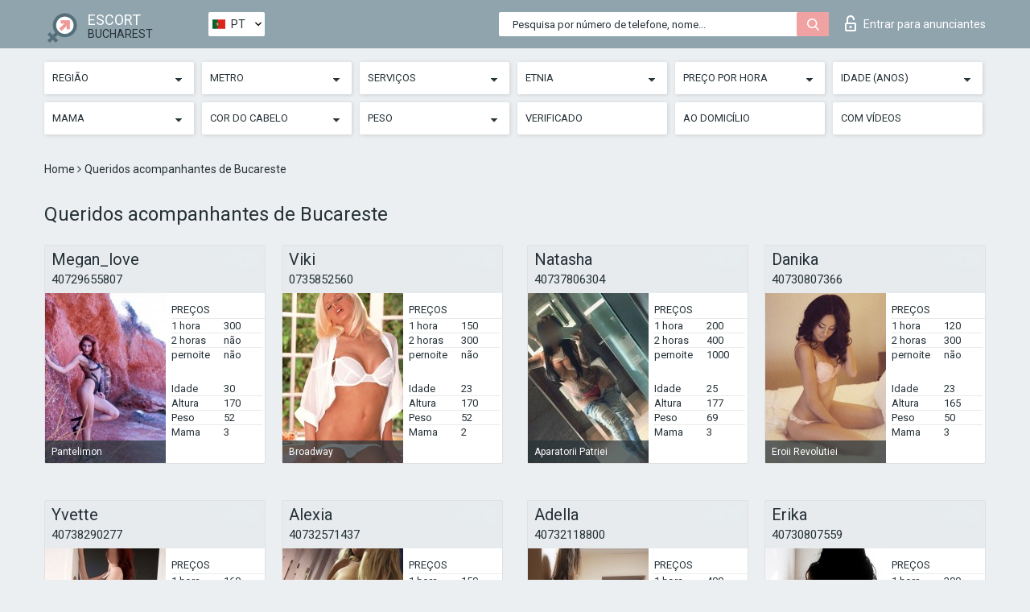

--- FILE ---
content_type: text/html; charset=UTF-8;
request_url: https://escortsitebucharest.com/pt/price250-500/
body_size: 9204
content:
<!DOCTYPE html>
<html lang="pt">
<head>
	<meta http-equiv=Content-Type content="text/html;charset=UTF-8" />
	<meta http-equiv="X-UA-Compatible" content="IE=edge" />
	<meta name="viewport" content="width=device-width, minimum-scale=1, maximum-scale=1" />
	
	<title>Queridos acompanhantes Bucareste, questionários prostitutas</title>
	<meta name="description" content="Acompanhantes caros de Bucareste oferecem a cada potencial cliente três serviços íntimos a um preço de dois">
   	<meta name="keywords" content="Bucareste, 250-500">
	<!--Language-->
	<link rel="alternate" hreflang="x-default" href="https://escortsitebucharest.com/price250-500/" />
	<link rel="alternate" hreflang="en" href="https://escortsitebucharest.com/price250-500/" />
	<link rel="alternate" hreflang="pt" href="https://escortsitebucharest.com/pt/price250-500/" />
	<link rel="alternate" hreflang="fr" href="https://escortsitebucharest.com/fr/price250-500/" />
	<link rel="alternate" hreflang="es" href="https://escortsitebucharest.com/es/price250-500/" />
	<link rel="alternate" hreflang="de" href="https://escortsitebucharest.com/de/price250-500/" />
	<link rel="alternate" hreflang="ru" href="https://escortsitebucharest.com/ru/price250-500/" />
	<link rel="canonical" href="https://escortsitebucharest.com/pt/price250-500/">
	<!-- different favicon -->
	<link rel="shortcut icon" href="/site1/favicons/favicon.ico" type="image/x-icon" />
	<link rel="apple-touch-icon" href="/site1/favicons/apple-touch-icon.png" />
	<link rel="apple-touch-icon" sizes="57x57" href="/site1/favicons/apple-touch-icon-57x57.png" />
	<link rel="apple-touch-icon" sizes="72x72" href="/site1/favicons/apple-touch-icon-72x72.png" />
	<link rel="apple-touch-icon" sizes="76x76" href="/site1/favicons/apple-touch-icon-76x76.png" />
	<link rel="apple-touch-icon" sizes="114x114" href="/site1/favicons/apple-touch-icon-114x114.png" />
	<link rel="apple-touch-icon" sizes="120x120" href="/site1/favicons/apple-touch-icon-120x120.png" />
	<link rel="apple-touch-icon" sizes="144x144" href="/site1/favicons/apple-touch-icon-144x144.png" />
	<link rel="apple-touch-icon" sizes="152x152" href="/site1/favicons/apple-touch-icon-152x152.png" />
	<link rel="apple-touch-icon" sizes="180x180" href="/site1/favicons/apple-touch-icon-180x180.png" />
	<!--/ different favicon -->
	

	<!--[if IE]><script src="//cdnjs.cloudflare.com/ajax/libs/html5shiv/3.7.3/html5shiv.min.js"></script><![endif]-->
	<link rel="stylesheet" type="text/css" href="/site1/css/app.min.css" />
</head>

<body class="home">
	<!-- header -->
	<div class="up-wrap">
		<div class="up-box">&#8963;</div>
	</div>
	<header id="header" class="header">
		<!-- top -->
		<div class="header-top">
			<div class="container">
				<!-- logo -->
				<a href="/pt/" class="logo">
					<img src="/site1/images/logo.png" class="logo__img" alt="logo">
					<span class="logo__text">
						ESCORT<br>
						<i>Bucharest</i>
					</span>
				</a>
				<div class="local ">
	                <!-- lang -->
	                <div class="lang_dropdown">
	                    <div class="lang_dropbtn lang_pt">PT</div>
	                    	                    <div class="lang_dropdown-content">
	                        	                        	                     	<a class="lang_en lngs" href="https://escortsitebucharest.com/price250-500/">EN</a>
	                        	                        	                        	                        	                        	                        	                     	<a class="lang_fr lngs" href="https://escortsitebucharest.com/fr/price250-500/">FR</a>
	                        	                        	                        	                     	<a class="lang_es lngs" href="https://escortsitebucharest.com/es/price250-500/">ES</a>
	                        	                        	                        	                     	<a class="lang_de lngs" href="https://escortsitebucharest.com/de/price250-500/">DE</a>
	                        	                        	                        	                     	<a class="lang_ru lngs" href="https://escortsitebucharest.com/ru/price250-500/">RU</a>
	                        	                        	                    </div>
	                    	                </div>
	                <!-- end lang -->
      			</div>
				<!-- login -->
				<a href="/user.php?lang=pt" class="login"><i class="icon icon-lock"></i>Entrar <span>para anunciantes</span></a>
				<!-- form -->
				<button class="toggle-search" type="button">
					<img src="/site1/images/search.svg" class="icon-search-lg" alt="search">
				</button>

				<div id="form-search" class="form-search topsearch ">
					<button type="submit" class="btn-search"><i class="icon icon-search"></i>
					</button>
					<input type="text" class="form-search__input topsearch" name="topsearch" placeholder="Pesquisa por número de telefone, nome...">
				</div>
			</div>
		</div>

							<!-- menu button -->
		<button id="menu-button" class="menu-button" type="button"><span class="burger-icon"></span>
		</button>
		<!-- menu -->
		<nav id="menu" class="menu" role="navigation">
			<ul class="menu-list container">
				<li class="menu-list__item menu-list__item_box toggle-dropdown">
					<a href="#" rel="nofollow"><span class="toggle-span">Região</span></a>
					<!-- submenu -->
					<ul class="submenu">
					<!-- col -->
															                    <!-- District -->
																										<li class="submenu-list__item">
								<label class="menu__label" for="district0" rel="district0">
									<a href="/pt/location-sector-1/" class="menu__text"> Sector 1</a>
								</label>
							</li>
														<li class="submenu-list__item">
								<label class="menu__label" for="district0" rel="district0">
									<a href="/pt/location-sector-2/" class="menu__text"> Sector 2</a>
								</label>
							</li>
														<li class="submenu-list__item">
								<label class="menu__label" for="district0" rel="district0">
									<a href="/pt/location-sector-3/" class="menu__text"> Sector 3</a>
								</label>
							</li>
														<li class="submenu-list__item">
								<label class="menu__label" for="district0" rel="district0">
									<a href="/pt/location-sector-4/" class="menu__text"> Sector 4</a>
								</label>
							</li>
														<li class="submenu-list__item">
								<label class="menu__label" for="district0" rel="district0">
									<a href="/pt/location-sector-5/" class="menu__text"> Sector 5</a>
								</label>
							</li>
														<li class="submenu-list__item">
								<label class="menu__label" for="district0" rel="district0">
									<a href="/pt/location-sector-6/" class="menu__text"> Sector 6</a>
								</label>
							</li>
																		</ul>
				</li>

												<li class="menu-list__item menu-list__item_box toggle-dropdown">
					<a href="#" rel="nofollow"><span class="toggle-span">Metro</span></a>
					<!-- submenu -->
					<ul class="submenu">
					<!-- col -->
					                    					                    <!-- Subway -->
												<li class="submenu-col-2">
							<ul class="submenu-list">
																									<li class="submenu-list__item">
								<label class="menu__label" for="subway1" rel="subway1">
									<a href="/pt/metro-1-decembrie-1918/" class="menu__text"> 1 Decembrie 1918</a>
								</label>
							</li>
                            
																					<li class="submenu-list__item">
								<label class="menu__label" for="subway2" rel="subway2">
									<a href="/pt/metro-1-mai/" class="menu__text"> 1 Mai</a>
								</label>
							</li>
                            
																					<li class="submenu-list__item">
								<label class="menu__label" for="subway3" rel="subway3">
									<a href="/pt/metro-anghel-saligny/" class="menu__text"> Anghel Saligny</a>
								</label>
							</li>
                            
																					<li class="submenu-list__item">
								<label class="menu__label" for="subway4" rel="subway4">
									<a href="/pt/metro-aparatorii-patriei/" class="menu__text"> Aparatorii Patriei</a>
								</label>
							</li>
                            
																					<li class="submenu-list__item">
								<label class="menu__label" for="subway5" rel="subway5">
									<a href="/pt/metro-aurel-vlaicu/" class="menu__text"> Aurel Vlaicu</a>
								</label>
							</li>
                            
																					<li class="submenu-list__item">
								<label class="menu__label" for="subway6" rel="subway6">
									<a href="/pt/metro-aviatorilor/" class="menu__text"> Aviatorilor</a>
								</label>
							</li>
                            
																					<li class="submenu-list__item">
								<label class="menu__label" for="subway7" rel="subway7">
									<a href="/pt/metro-basarab/" class="menu__text"> Basarab</a>
								</label>
							</li>
                            
																					<li class="submenu-list__item">
								<label class="menu__label" for="subway8" rel="subway8">
									<a href="/pt/metro-berceni/" class="menu__text"> Berceni</a>
								</label>
							</li>
                            
																					<li class="submenu-list__item">
								<label class="menu__label" for="subway9" rel="subway9">
									<a href="/pt/metro-broadway/" class="menu__text"> Broadway</a>
								</label>
							</li>
                            							</ul>
						</li>
						<li class="submenu-col-2">
							<ul class="submenu-list">
								
																					<li class="submenu-list__item">
								<label class="menu__label" for="subway10" rel="subway10">
									<a href="/pt/metro-constantin-brancoveanu/" class="menu__text"> Constantin Brancoveanu</a>
								</label>
							</li>
                            
																					<li class="submenu-list__item">
								<label class="menu__label" for="subway11" rel="subway11">
									<a href="/pt/metro-crangasi/" class="menu__text"> Crangasi</a>
								</label>
							</li>
                            
																					<li class="submenu-list__item">
								<label class="menu__label" for="subway12" rel="subway12">
									<a href="/pt/metro-dimitrie-leonida/" class="menu__text"> Dimitrie Leonida</a>
								</label>
							</li>
                            
																					<li class="submenu-list__item">
								<label class="menu__label" for="subway13" rel="subway13">
									<a href="/pt/metro-dristor/" class="menu__text"> Dristor</a>
								</label>
							</li>
                            
																					<li class="submenu-list__item">
								<label class="menu__label" for="subway14" rel="subway14">
									<a href="/pt/metro-eroii-revolutiei/" class="menu__text"> Eroii Revolutiei</a>
								</label>
							</li>
                            
																					<li class="submenu-list__item">
								<label class="menu__label" for="subway15" rel="subway15">
									<a href="/pt/metro-eroilor/" class="menu__text"> Eroilor</a>
								</label>
							</li>
                            
																					<li class="submenu-list__item">
								<label class="menu__label" for="subway16" rel="subway16">
									<a href="/pt/metro-gara-de-nord/" class="menu__text"> Gara de Nord</a>
								</label>
							</li>
                            
																					<li class="submenu-list__item">
								<label class="menu__label" for="subway17" rel="subway17">
									<a href="/pt/metro-gorjului-metro-station/" class="menu__text"> Gorjului metro station</a>
								</label>
							</li>
                            
																					<li class="submenu-list__item">
								<label class="menu__label" for="subway18" rel="subway18">
									<a href="/pt/metro-grivita/" class="menu__text"> Grivita</a>
								</label>
							</li>
                            							</ul>
						</li>
						<li class="submenu-col-2">
							<ul class="submenu-list">
								
																					<li class="submenu-list__item">
								<label class="menu__label" for="subway19" rel="subway19">
									<a href="/pt/metro-grozavesti/" class="menu__text"> Grozavesti</a>
								</label>
							</li>
                            
																					<li class="submenu-list__item">
								<label class="menu__label" for="subway20" rel="subway20">
									<a href="/pt/metro-izvor/" class="menu__text"> Izvor</a>
								</label>
							</li>
                            
																					<li class="submenu-list__item">
								<label class="menu__label" for="subway21" rel="subway21">
									<a href="/pt/metro-jiului/" class="menu__text"> Jiului</a>
								</label>
							</li>
                            
																					<li class="submenu-list__item">
								<label class="menu__label" for="subway22" rel="subway22">
									<a href="/pt/metro-labor-market/" class="menu__text"> Labor market</a>
								</label>
							</li>
                            
																					<li class="submenu-list__item">
								<label class="menu__label" for="subway23" rel="subway23">
									<a href="/pt/metro-lujerului/" class="menu__text"> Lujerului</a>
								</label>
							</li>
                            
																					<li class="submenu-list__item">
								<label class="menu__label" for="subway24" rel="subway24">
									<a href="/pt/metro-mihai-bravu/" class="menu__text"> Mihai Bravu</a>
								</label>
							</li>
                            
																					<li class="submenu-list__item">
								<label class="menu__label" for="subway25" rel="subway25">
									<a href="/pt/metro-mothers-defenders/" class="menu__text"> Mothers Defenders</a>
								</label>
							</li>
                            
																					<li class="submenu-list__item">
								<label class="menu__label" for="subway26" rel="subway26">
									<a href="/pt/metro-nicolae-grigorescu/" class="menu__text"> Nicolae Grigorescu</a>
								</label>
							</li>
                            
																					<li class="submenu-list__item">
								<label class="menu__label" for="subway27" rel="subway27">
									<a href="/pt/metro-nicolae-teclu/" class="menu__text"> Nicolae Teclu</a>
								</label>
							</li>
                            							</ul>
						</li>
						<li class="submenu-col-2">
							<ul class="submenu-list">
								
																					<li class="submenu-list__item">
								<label class="menu__label" for="subway28" rel="subway28">
									<a href="/pt/metro-northern-railway-station/" class="menu__text"> Northern Railway Station</a>
								</label>
							</li>
                            
																					<li class="submenu-list__item">
								<label class="menu__label" for="subway29" rel="subway29">
									<a href="/pt/metro-obor/" class="menu__text"> Obor</a>
								</label>
							</li>
                            
																					<li class="submenu-list__item">
								<label class="menu__label" for="subway30" rel="subway30">
									<a href="/pt/metro-pacii/" class="menu__text"> Pacii</a>
								</label>
							</li>
                            
																					<li class="submenu-list__item">
								<label class="menu__label" for="subway31" rel="subway31">
									<a href="/pt/metro-pantelimon/" class="menu__text"> Pantelimon</a>
								</label>
							</li>
                            
																					<li class="submenu-list__item">
								<label class="menu__label" for="subway32" rel="subway32">
									<a href="/pt/metro-parc-bazilescu/" class="menu__text"> Parc Bazilescu</a>
								</label>
							</li>
                            
																					<li class="submenu-list__item">
								<label class="menu__label" for="subway33" rel="subway33">
									<a href="/pt/metro-peace/" class="menu__text"> Peace</a>
								</label>
							</li>
                            
																					<li class="submenu-list__item">
								<label class="menu__label" for="subway34" rel="subway34">
									<a href="/pt/metro-petrache-poenaru/" class="menu__text"> Petrache Poenaru</a>
								</label>
							</li>
                            
																					<li class="submenu-list__item">
								<label class="menu__label" for="subway35" rel="subway35">
									<a href="/pt/metro-piata-iancului/" class="menu__text"> Piata Iancului</a>
								</label>
							</li>
                            
																					<li class="submenu-list__item">
								<label class="menu__label" for="subway36" rel="subway36">
									<a href="/pt/metro-piata-muncii/" class="menu__text"> Piata Muncii</a>
								</label>
							</li>
                            							</ul>
						</li>
						<li class="submenu-col-2">
							<ul class="submenu-list">
								
																					<li class="submenu-list__item">
								<label class="menu__label" for="subway37" rel="subway37">
									<a href="/pt/metro-piata-romana/" class="menu__text"> Piata Romana</a>
								</label>
							</li>
                            
																					<li class="submenu-list__item">
								<label class="menu__label" for="subway38" rel="subway38">
									<a href="/pt/metro-piata-sudului/" class="menu__text"> Piata Sudului</a>
								</label>
							</li>
                            
																					<li class="submenu-list__item">
								<label class="menu__label" for="subway39" rel="subway39">
									<a href="/pt/metro-piata-victoriei/" class="menu__text"> Piata Victoriei</a>
								</label>
							</li>
                            
																					<li class="submenu-list__item">
								<label class="menu__label" for="subway40" rel="subway40">
									<a href="/pt/metro-platforma-industriala-pipera/" class="menu__text"> Platforma Industriala Pipera</a>
								</label>
							</li>
                            
																					<li class="submenu-list__item">
								<label class="menu__label" for="subway41" rel="subway41">
									<a href="/pt/metro-politehnica/" class="menu__text"> Politehnica</a>
								</label>
							</li>
                            
																					<li class="submenu-list__item">
								<label class="menu__label" for="subway42" rel="subway42">
									<a href="/pt/metro-preciziei/" class="menu__text"> Preciziei</a>
								</label>
							</li>
                            
																					<li class="submenu-list__item">
								<label class="menu__label" for="subway43" rel="subway43">
									<a href="/pt/metro-republica/" class="menu__text"> Republica</a>
								</label>
							</li>
                            
																					<li class="submenu-list__item">
								<label class="menu__label" for="subway44" rel="subway44">
									<a href="/pt/metro-romanian-market/" class="menu__text"> Romanian market</a>
								</label>
							</li>
                            
																					<li class="submenu-list__item">
								<label class="menu__label" for="subway45" rel="subway45">
									<a href="/pt/metro-stefan-cel-mare/" class="menu__text"> Stefan cel Mare</a>
								</label>
							</li>
                            							</ul>
						</li>
						<li class="submenu-col-2">
							<ul class="submenu-list">
								
																					<li class="submenu-list__item">
								<label class="menu__label" for="subway46" rel="subway46">
									<a href="/pt/metro-stephen-the-great/" class="menu__text"> Stephen the Great</a>
								</label>
							</li>
                            
																					<li class="submenu-list__item">
								<label class="menu__label" for="subway47" rel="subway47">
									<a href="/pt/metro-the-heroes-of-the-revolution/" class="menu__text"> The Heroes of the Revolution</a>
								</label>
							</li>
                            
																					<li class="submenu-list__item">
								<label class="menu__label" for="subway48" rel="subway48">
									<a href="/pt/metro-timpuri-noi/" class="menu__text"> Timpuri Noi</a>
								</label>
							</li>
                            
																					<li class="submenu-list__item">
								<label class="menu__label" for="subway49" rel="subway49">
									<a href="/pt/metro-tineretului/" class="menu__text"> Tineretului</a>
								</label>
							</li>
                            
																					<li class="submenu-list__item">
								<label class="menu__label" for="subway50" rel="subway50">
									<a href="/pt/metro-titan/" class="menu__text"> Titan</a>
								</label>
							</li>
                            
																					<li class="submenu-list__item">
								<label class="menu__label" for="subway51" rel="subway51">
									<a href="/pt/metro-union-square/" class="menu__text"> Union square</a>
								</label>
							</li>
                            
																					<li class="submenu-list__item">
								<label class="menu__label" for="subway52" rel="subway52">
									<a href="/pt/metro-universitate/" class="menu__text"> Universitate</a>
								</label>
							</li>
                            
																					<li class="submenu-list__item">
								<label class="menu__label" for="subway53" rel="subway53">
									<a href="/pt/metro-victoriei-square/" class="menu__text"> Victoriei square</a>
								</label>
							</li>
                            
																					<li class="submenu-list__item">
								<label class="menu__label" for="subway54" rel="subway54">
									<a href="/pt/metro-youth/" class="menu__text"> Youth</a>
								</label>
							</li>
                            							</ul>
						</li>
						<li class="submenu-col-2">
							<ul class="submenu-list">
								
															</ul>
						</li>
										</ul>
				</li>
				

				<li class="menu-list__item menu-list__item_box toggle-dropdown">
					<a href="#" rel="nofollow"><span class="toggle-span">Serviços</span></a>
					<!-- submenu -->
					<ul class="submenu submenu_category">
						<!-- col -->
						<li class="submenu-col-3">
                                                                                                <!-- start sex -->
                                    <ul class="submenu-list">
                                        <li class="submenu-list__title">Sexo</li>
                                        										                                            <li class="submenu-list__item">
                                                <label class="menu__label" for="sex55" rel="sex55">
                                                	<a href="/pt/service-classic-sex/" class="menu__text"> Clássico sexo</a>
                                                </label>
                                            </li>
                                        										                                            <li class="submenu-list__item">
                                                <label class="menu__label" for="sex56" rel="sex56">
                                                	<a href="/pt/service-a-level/" class="menu__text"> Um nível</a>
                                                </label>
                                            </li>
                                        										                                            <li class="submenu-list__item">
                                                <label class="menu__label" for="sex57" rel="sex57">
                                                	<a href="/pt/service-owo-oral-without-condom/" class="menu__text"> OWO - oral sem preservativo</a>
                                                </label>
                                            </li>
                                        										                                            <li class="submenu-list__item">
                                                <label class="menu__label" for="sex58" rel="sex58">
                                                	<a href="/pt/service-group-sex/" class="menu__text"> Sexo grupal</a>
                                                </label>
                                            </li>
                                        										                                            <li class="submenu-list__item">
                                                <label class="menu__label" for="sex59" rel="sex59">
                                                	<a href="/pt/service-double-penetration/" class="menu__text"> Penetração dupla</a>
                                                </label>
                                            </li>
                                        										                                            <li class="submenu-list__item">
                                                <label class="menu__label" for="sex60" rel="sex60">
                                                	<a href="/pt/service-toys/" class="menu__text"> Brinquedos</a>
                                                </label>
                                            </li>
                                        										                                            <li class="submenu-list__item">
                                                <label class="menu__label" for="sex61" rel="sex61">
                                                	<a href="/pt/service-fetish/" class="menu__text"> Fetiche</a>
                                                </label>
                                            </li>
                                                                            </ul>
                                    <!-- end sex -->
                                                                                                                                                                                                                                                                                                                                                                                                                                                                                                                                                                                                                                                                                                                                                                                                                                                                                                                                                                                                                                                                                                                                                            <!-- start Additionally -->
                                    <ul class="submenu-list">
                                        <li class="submenu-list__title">Além disso</li>
                                        										                                            <li class="submenu-list__item">
                                                <label class="menu__label" for="additionally62">
                                                	<a href="/pt/service-escort/" class="menu__text"> Escolta</a>
                                                </label>
                                            </li>
                                        										                                            <li class="submenu-list__item">
                                                <label class="menu__label" for="additionally63">
                                                	<a href="/pt/service-photography/" class="menu__text"> Fotografia</a>
                                                </label>
                                            </li>
                                        										                                            <li class="submenu-list__item">
                                                <label class="menu__label" for="additionally64">
                                                	<a href="/pt/service-there-is-a-young-man-for-a-couple/" class="menu__text"> Há um jovem para um casal</a>
                                                </label>
                                            </li>
                                        										                                            <li class="submenu-list__item">
                                                <label class="menu__label" for="additionally65">
                                                	<a href="/pt/service-couples/" class="menu__text"> Casais</a>
                                                </label>
                                            </li>
                                        										                                            <li class="submenu-list__item">
                                                <label class="menu__label" for="additionally66">
                                                	<a href="/pt/service-washing-in-the-shower/" class="menu__text"> Lavar no chuveiro</a>
                                                </label>
                                            </li>
                                        										                                            <li class="submenu-list__item">
                                                <label class="menu__label" for="additionally67">
                                                	<a href="/pt/service-pipshaw/" class="menu__text"> Pipshaw</a>
                                                </label>
                                            </li>
                                        										                                            <li class="submenu-list__item">
                                                <label class="menu__label" for="additionally68">
                                                	<a href="/pt/service-rimming/" class="menu__text"> Rimming</a>
                                                </label>
                                            </li>
                                                                            </ul>
                                    <!-- end Additionally -->
                                                                                                                                                                                                            </li>

                        <li class="submenu-col-3">
                                                                                                                                                                                                                                                                                                                                                                                                                                                                        <!-- start Massage -->
                                    <ul class="submenu-list">
                                        <li class="submenu-list__title">Massagem</li>
                                        										                                            <li class="submenu-list__item">
                                                <label class="menu__label" for="massage69">
                                                	<a href="/pt/service-professional-massage/" class="menu__text"> Massagem profissional</a>
                                                </label>
                                            </li>
                                        										                                            <li class="submenu-list__item">
                                                <label class="menu__label" for="massage70">
                                                	<a href="/pt/service-erotic-massage/" class="menu__text"> Massagem erótica</a>
                                                </label>
                                            </li>
                                        										                                            <li class="submenu-list__item">
                                                <label class="menu__label" for="massage71">
                                                	<a href="/pt/service-urologic-massage/" class="menu__text"> Massagem urológica</a>
                                                </label>
                                            </li>
                                        										                                            <li class="submenu-list__item">
                                                <label class="menu__label" for="massage72">
                                                	<a href="/pt/service-thai-massage/" class="menu__text"> Massagem tailandesa</a>
                                                </label>
                                            </li>
                                        										                                            <li class="submenu-list__item">
                                                <label class="menu__label" for="massage73">
                                                	<a href="/pt/service-massotherapy/" class="menu__text"> Massoterapia</a>
                                                </label>
                                            </li>
                                        										                                            <li class="submenu-list__item">
                                                <label class="menu__label" for="massage74">
                                                	<a href="/pt/service-four-hand-massage/" class="menu__text"> Massagem com quatro mãos</a>
                                                </label>
                                            </li>
                                        										                                            <li class="submenu-list__item">
                                                <label class="menu__label" for="massage75">
                                                	<a href="/pt/service-sports-massage/" class="menu__text"> Massagem esportiva</a>
                                                </label>
                                            </li>
                                        										                                            <li class="submenu-list__item">
                                                <label class="menu__label" for="massage76">
                                                	<a href="/pt/service-relaxing-massage/" class="menu__text"> Massagem relaxante</a>
                                                </label>
                                            </li>
                                        										                                            <li class="submenu-list__item">
                                                <label class="menu__label" for="massage77">
                                                	<a href="/pt/service-sakura-branch/" class="menu__text"> Filial de Sakura</a>
                                                </label>
                                            </li>
                                                                            </ul>
                                    <!-- end Massage -->
                                                                                                                                                                                                                                                                                                                                                                                                                                                                                                                                                                                                                                                                                                                                                                                                                                                                                                            <!-- start Striptease -->
                                    <ul class="submenu-list">
                                        <li class="submenu-list__title">Striptease</li>
                                        										                                            <li class="submenu-list__item">
                                                <label class="menu__label" for="strip78">
                                                	<a href="/pt/service-striptease/" class="menu__text"> Striptease</a>
                                                </label>
                                            </li>
                                        										                                            <li class="submenu-list__item">
                                                <label class="menu__label" for="strip79">
                                                	<a href="/pt/service-belly-dance/" class="menu__text"> Dança do ventre</a>
                                                </label>
                                            </li>
                                        										                                            <li class="submenu-list__item">
                                                <label class="menu__label" for="strip80">
                                                	<a href="/pt/service-lesbian/" class="menu__text"> Lesbian</a>
                                                </label>
                                            </li>
                                                                            </ul>
                                    <!-- end Striptease -->
                                                                                    </li>

                        <li class="submenu-col-3">
                                                                                                                                                                                                                                                                                                                                                                                                            <!-- start BDSM -->
                                    <ul class="submenu-list">
                                        <li class="submenu-list__title">BDSM</li>
                                        										                                            <li class="submenu-list__item">
                                                <label class="menu__label" for="bdsm81">
                                                	<a href="/pt/service-mistress/" class="menu__text"> Amante</a>
                                                </label>
                                            </li>
                                        										                                            <li class="submenu-list__item">
                                                <label class="menu__label" for="bdsm82">
                                                	<a href="/pt/service-light-domination/" class="menu__text"> Dominação da luz</a>
                                                </label>
                                            </li>
                                        										                                            <li class="submenu-list__item">
                                                <label class="menu__label" for="bdsm83">
                                                	<a href="/pt/service-bdsm/" class="menu__text"> BDSM</a>
                                                </label>
                                            </li>
                                        										                                            <li class="submenu-list__item">
                                                <label class="menu__label" for="bdsm84">
                                                	<a href="/pt/service-slave/" class="menu__text"> Slave</a>
                                                </label>
                                            </li>
                                        										                                            <li class="submenu-list__item">
                                                <label class="menu__label" for="bdsm85">
                                                	<a href="/pt/service-strap-on/" class="menu__text"> Strap-on</a>
                                                </label>
                                            </li>
                                        										                                            <li class="submenu-list__item">
                                                <label class="menu__label" for="bdsm86">
                                                	<a href="/pt/service-role-playing-games/" class="menu__text"> Jogos de RPG</a>
                                                </label>
                                            </li>
                                        										                                            <li class="submenu-list__item">
                                                <label class="menu__label" for="bdsm87">
                                                	<a href="/pt/service-bandage/" class="menu__text"> Curativo</a>
                                                </label>
                                            </li>
                                        										                                            <li class="submenu-list__item">
                                                <label class="menu__label" for="bdsm88">
                                                	<a href="/pt/service-trampling/" class="menu__text"> Trampling</a>
                                                </label>
                                            </li>
                                                                            </ul>
                                    <!-- end BDSM -->
                                                                                                                                                                                                                                                                                                                                                                                                                                                                                                                                                                                                                                                            <!-- start Caress -->
                                    <ul class="submenu-list">
                                        <li class="submenu-list__title">Carícia</li>
                                        										                                            <li class="submenu-list__item">
                                                <label class="menu__label" for="caress89">
                                                	<a href="/pt/service-blowjob-condom/" class="menu__text"> Blowjob preservativo</a>
                                                </label>
                                            </li>
                                        										                                            <li class="submenu-list__item">
                                                <label class="menu__label" for="caress90">
                                                	<a href="/pt/service-gfe/" class="menu__text"> Uma experiência de namorada</a>
                                                </label>
                                            </li>
                                        										                                            <li class="submenu-list__item">
                                                <label class="menu__label" for="caress91">
                                                	<a href="/pt/service-deepthroating-blowjob/" class="menu__text"> Fingimento profundo</a>
                                                </label>
                                            </li>
                                        										                                            <li class="submenu-list__item">
                                                <label class="menu__label" for="caress92">
                                                	<a href="/pt/service-blowjob-in-the-car/" class="menu__text"> Chupada no carro</a>
                                                </label>
                                            </li>
                                        										                                            <li class="submenu-list__item">
                                                <label class="menu__label" for="caress93">
                                                	<a href="/pt/service-cunnilingus/" class="menu__text"> Cunnilingus</a>
                                                </label>
                                            </li>
                                        										                                            <li class="submenu-list__item">
                                                <label class="menu__label" for="caress94">
                                                	<a href="/pt/service-anilingus/" class="menu__text"> Anilingus</a>
                                                </label>
                                            </li>
                                                                            </ul>
                                    <!-- end Caress -->
                                                                                                                                                                                                                                                                                                                                                                                                </li>

                        <li class="submenu-col-3">
                                                                                                                                                                                                                                                                                                                                                                                                                                                                                                                                                                                                <!-- start Fisting -->
                                    <ul class="submenu-list">
                                        <li class="submenu-list__title">Fisting</li>
                                        										                                            <li class="submenu-list__item">
                                                <label class="menu__label" for="fisting95">
                                                	<a href="/pt/service-classic-fisting/" class="menu__text"> Fisting clássico</a>
                                                </label>
                                            </li>
                                        										                                            <li class="submenu-list__item">
                                                <label class="menu__label" for="fisting96">
                                                	<a href="/pt/service-anal-fisting/" class="menu__text"> Fingindo anal</a>
                                                </label>
                                            </li>
                                        										                                            <li class="submenu-list__item">
                                                <label class="menu__label" for="fisting97">
                                                	<a href="/pt/service-extreme-fisting/" class="menu__text"> Fist extrema</a>
                                                </label>
                                            </li>
                                                                            </ul>
                                    <!-- end Fisting -->
                                                                                                                                                                                                                                                                                    <!-- start Cum -->
                                    <ul class="submenu-list">
                                        <li class="submenu-list__title">Porra</li>
                                                                                                                            <li class="submenu-list__item">
                                                <label class="menu__label" for="cum98">
                                                	<a href="/pt/service-cim/" class="menu__text"> Cum na boca</a>
                                                </label>
                                            </li>
                                                                                                                            <li class="submenu-list__item">
                                                <label class="menu__label" for="cum99">
                                                	<a href="/pt/service-cob/" class="menu__text"> Cum On Breast</a>
                                                </label>
                                            </li>
                                                                                                                            <li class="submenu-list__item">
                                                <label class="menu__label" for="cum100">
                                                	<a href="/pt/service-cif/" class="menu__text"> Cum In Face</a>
                                                </label>
                                            </li>
                                                                            </ul>
                                    <!-- end Cum -->
                                                                                                                                                                                                                                                                                                                                                                                                                                                                                                                                                                                                                                                                                                                                                                                    <!-- start WS -->
                                    <ul class="submenu-list">
                                        <li class="submenu-list__title">Esporte aquático</li>
                                        										                                            <li class="submenu-list__item">
                                                <label class="menu__label" for="ws101">
                                                	<a href="/pt/service-ws-giving/" class="menu__text"> Esportes aquáticos dando</a>
                                                </label>
                                            </li>
                                        										                                            <li class="submenu-list__item">
                                                <label class="menu__label" for="ws102">
                                                	<a href="/pt/service-ws-getting/" class="menu__text"> Desportos náuticos</a>
                                                </label>
                                            </li>
                                                                            </ul>
                                    <!-- end WS -->
                                                                                                                                                                                                                                                                                                                                                                                                                                                                                                						</li>
					</ul>
				</li>

				<li class="menu-list__item menu-list__item_box toggle-dropdown parent">
					<a href="#" rel="nofollow"><span class="toggle-span">Etnia</span></a>
					<!-- submenu -->
					<ul class="submenu">
                        <!-- update 6.07.18 -->
                        <!-- Nationals -->
																	        <li class="submenu-list__item">
					        	<label class="menu__label" for="nationals103">
					        	<a href="/pt/nation-arab/" class="menu__text"> Árabe</a>
					        	</label>
					        </li>
																	        <li class="submenu-list__item">
					        	<label class="menu__label" for="nationals104">
					        	<a href="/pt/nation-asian/" class="menu__text"> Asiática</a>
					        	</label>
					        </li>
																	        <li class="submenu-list__item">
					        	<label class="menu__label" for="nationals105">
					        	<a href="/pt/nation-ebony-black/" class="menu__text"> Negro</a>
					        	</label>
					        </li>
																	        <li class="submenu-list__item">
					        	<label class="menu__label" for="nationals106">
					        	<a href="/pt/nation-european-white/" class="menu__text"> Europeu</a>
					        	</label>
					        </li>
																	        <li class="submenu-list__item">
					        	<label class="menu__label" for="nationals107">
					        	<a href="/pt/nation-indian/" class="menu__text"> Indiana</a>
					        	</label>
					        </li>
																	        <li class="submenu-list__item">
					        	<label class="menu__label" for="nationals108">
					        	<a href="/pt/nation-latin/" class="menu__text"> Latina</a>
					        	</label>
					        </li>
																	        <li class="submenu-list__item">
					        	<label class="menu__label" for="nationals109">
					        	<a href="/pt/nation-mixed/" class="menu__text"> Mestiça</a>
					        	</label>
					        </li>
						                        <!-- end update 6.07.18 -->
					</ul>
				</li>

				<!-- new filters -->
				<!-- price -->
				<li class="menu-list__item menu-list__item_box toggle-dropdown parent">
			        <a href="#" rel="nofollow"><span class="toggle-span">Preço por hora</span></a>
			        <!-- submenu -->
			        <ul class="submenu">
			            <!-- col -->
			            <li class="submenu-col-2">
			                <ul class="submenu-list">
			                    			                    <label class="menu__label" for="search-1"><a href="/pt/pricecheap/" class="menu__text"> 1-100</a></label>
			                    			                    <label class="menu__label" for="search-5"><a href="/pt/price100-250/" class="menu__text"> 100-250</a></label>
			                    			                    <label class="menu__label" for="search-18"><a href="/pt/price250-500/" class="menu__text"> 250-500</a></label>
			                    			                    <label class="menu__label" for="search-31"><a href="/pt/price500-1000/" class="menu__text"> 500-1000</a></label>
			                    			                    <label class="menu__label" for="search-190"><a href="/pt/price1000-5000/" class="menu__text"> 1000-5000</a></label>
			                    			                </ul>
			            </li>
			        </ul>
			    </li>

			    <!-- age -->
			    <li class="menu-list__item menu-list__item_box toggle-dropdown parent">
			        <a href="#" rel="nofollow"><span class="toggle-span">Idade (anos)</span></a>
			        <!-- submenu -->
			        <ul class="submenu">
			            <!-- col -->
			            <li class="submenu-col-2">
			                <ul class="submenu-list">
			                    			                    <label class="menu__label" for="search-2"><a href="/pt/age18-20/" class="menu__text"> 18-20</a></label>
			                    			                    <label class="menu__label" for="search-13"><a href="/pt/age21-25/" class="menu__text"> 21-25</a></label>
			                    			                    <label class="menu__label" for="search-14"><a href="/pt/age26-30/" class="menu__text"> 26-30</a></label>
			                    			                    <label class="menu__label" for="search-15"><a href="/pt/age31-35/" class="menu__text"> 31-35</a></label>
			                    			                    <label class="menu__label" for="search-16"><a href="/pt/age36-40/" class="menu__text"> 36-40</a></label>
			                    			                    <label class="menu__label" for="search-17"><a href="/pt/age40-75/" class="menu__text"> 40-75</a></label>
			                    			                </ul>
			            </li>
			        </ul>
			    </li>

			    <!-- bust -->
			    <li class="menu-list__item menu-list__item_box toggle-dropdown parent">
			        <a href="#" rel="nofollow"><span class="toggle-span">Mama</span></a>
			        <!-- submenu -->
			        <ul class="submenu">
			            <!-- col -->
			            <li class="submenu-col-2">
			                <ul class="submenu-list">
			                    			                    <label class="menu__label" for="search-3"><a href="/pt/bust1-2/" class="menu__text"> 1-2</a></label>
			                    			                    <label class="menu__label" for="search-4"><a href="/pt/bust2-3/" class="menu__text"> 2-3</a></label>
			                    			                    <label class="menu__label" for="search-11"><a href="/pt/bust-medium/" class="menu__text"> 3-4</a></label>
			                    			                    <label class="menu__label" for="search-12"><a href="/pt/bust-big/" class="menu__text"> 4+</a></label>
			                    			                </ul>
			            </li>
			        </ul>
			    </li>

                <!-- hair -->
                <li class="menu-list__item menu-list__item_box toggle-dropdown parent">
                    <a href="#" rel="nofollow"><span class="toggle-span">Cor do cabelo</span></a>
                    <!-- submenu -->
                    <ul class="submenu">
                        <!-- col -->
                        <li class="submenu-col-2">
                            <ul class="submenu-list">
                                                                                                <label class="menu__label" for="search-bl6"><a href="/pt/blonde/" class="menu__text"> Loiras</a></label>
                                                                                                <label class="menu__label" for="search-bl7"><a href="/pt/brown/" class="menu__text"> Castanho</a></label>
                                                                                                <label class="menu__label" for="search-bl8"><a href="/pt/black/" class="menu__text"> Preto</a></label>
                                                                                                <label class="menu__label" for="search-bl9"><a href="/pt/red/" class="menu__text"> Vermelho</a></label>
                                                            </ul>
                        </li>
                    </ul>
                </li>

                <!-- weight -->
                <li class="menu-list__item menu-list__item_box toggle-dropdown parent">
                    <a href="#" rel="nofollow"><span class="toggle-span">Peso</span></a>
                    <!-- submenu -->
                    <ul class="submenu">
                        <!-- col -->
                        <li class="submenu-col-2">
                            <ul class="submenu-list">
                                                                <input class="menu__checkbox" type="checkbox" name="search-bl" value="26" id="search-26"  />
                                <label class="menu__label" for="search-26"><a href="/pt/w40-50/" class="menu__text"> Magrinhas</a></label>
                                                                <input class="menu__checkbox" type="checkbox" name="search-bl" value="27" id="search-27"  />
                                <label class="menu__label" for="search-27"><a href="/pt/w50-60/" class="menu__text"> Esbeltasv</a></label>
                                                                <input class="menu__checkbox" type="checkbox" name="search-bl" value="28" id="search-28"  />
                                <label class="menu__label" for="search-28"><a href="/pt/w60-80/" class="menu__text"> Gordinhas</a></label>
                                                                <input class="menu__checkbox" type="checkbox" name="search-bl" value="29" id="search-29"  />
                                <label class="menu__label" for="search-29"><a href="/pt/w80-100/" class="menu__text"> Gordas</a></label>
                                                            </ul>
                        </li>
                    </ul>
                </li>

			    <li class="menu-list__item menu-list__item_box toggle-dropdown li_filter menu-list__item_label">
			    				        <input class="menu__checkbox" type="checkbox" name="search-bl" value="21" id="search-21"  />
	                <label class="menu__label" for="search-21"><a href="/pt/checked/" class="menu__text"> Verificado</a></span></label>
			    </li>

			    <li class="menu-list__item menu-list__item_box toggle-dropdown li_filter menu-list__item_label">
			    				        <input class="menu__checkbox" type="checkbox" name="search-bl" value="22" id="search-22"  />
	                <label class="menu__label" for="search-22"><a href="/pt/viezd/" class="menu__text"> Ao Domicílio</a></span></label>
			    </li>

			    <li class="menu-list__item menu-list__item_box toggle-dropdown li_filter menu-list__item_label">
			    				        <input class="menu__checkbox" type="checkbox" name="search-bl" value="23" id="search-23"  />
	                <label class="menu__label" for="search-23"><a href="/pt/isvideo/" class="menu__text"> Com vídeos</a></span></label>
			    </li>
			</ul>
			<!--/ new filters -->
		</nav>
		

			</header>

	<main class="wrapper">
    <!-- CATEGORY BREADCRUMBS -->
        <div class="breadcrumbs clearfix">
            <div class="container">
                <ul class="breadcrumbs-list">
                    <li class="breadcrumbs-list__item">
                        <a href="/pt/" class="breadcrumbs__item_link link">Home </a><i class="fa fa-angle-right" aria-hidden="true"></i>
                    </li>
                    <li class="breadcrumbs-list__item">
                        <span>Queridos acompanhantes de Bucareste</span>
                    </li>
                </ul>
            </div>
        </div>
        
        <!-- title -->
        <div class="title container">
            <h1>Queridos acompanhantes de Bucareste</h1>
        </div>
        <!-- cards -->
        <section id="cards" class="cards">
            <div class="container">
                <div class="row">
                                  <div class="allformspage">
                    <!-- item -->
<div class="col-xs-6 col-md-4 col-lg-3">
	<div class="card">
		<!-- card-panel -->
		<div class="card-panel">
			<a href="/pt/meganlove/" class="card-panel-item card-panel-item_name"><span>Megan_love</span></a>
			<div class="card-panel-item card-panel-item_tel"><a href="tel:40729655807">40729655807</a></div>
		</div>

		<!-- body -->
		<div class="card-body">
			<!-- image -->
			<a href="/pt/meganlove/" class="cards__image" rel="nofollow">
				<img src="/small/12585/61400.jpg" alt="girl">
				<span class="card__subway">
								    Pantelimon
								</span>
			</a>

			<!-- list -->
			 <!-- noindex -->
			<div class="card-list">

				<!-- item -->
				<div class="card-list-item">
					<div class="card-list-item__title">PREÇOS</div>
					<ul class="list">
						<li>
							<span>1 hora</span>
							<span>300</span>
						</li>
						<li>
							<span>2 horas</span>
							<span>não</span>
						</li>
						<li>
							<span>pernoite</span>
							<span>não</span>
						</li>
					</ul>
				</div>

				<!-- item -->
				<div class="card-list-item">
					<ul class="list">
						<li>
							<span>Idade</span>
							<span>30 </span>
						</li>
						<li>
							<span>Altura</span>
							<span>170</span>
						</li>
						<li>
							<span>Peso</span>
							<span>52</span>
						</li>
						<li>
							<span>Mama</span>
							<span>3</span>
						</li>
					</ul>
				</div>

				<!-- check -->
				<div class="check-label-list">
														</div>

			</div>
			 <!-- /noindex -->
		</div>
	</div>
</div>
<!-- item -->
<div class="col-xs-6 col-md-4 col-lg-3">
	<div class="card">
		<!-- card-panel -->
		<div class="card-panel">
			<a href="/pt/viki-14/" class="card-panel-item card-panel-item_name"><span>Viki</span></a>
			<div class="card-panel-item card-panel-item_tel"><a href="tel:0735852560">0735852560</a></div>
		</div>

		<!-- body -->
		<div class="card-body">
			<!-- image -->
			<a href="/pt/viki-14/" class="cards__image" rel="nofollow">
				<img src="/small/27356/139668.jpg" alt="girl">
				<span class="card__subway">
								    Broadway
								</span>
			</a>

			<!-- list -->
			 <!-- noindex -->
			<div class="card-list">

				<!-- item -->
				<div class="card-list-item">
					<div class="card-list-item__title">PREÇOS</div>
					<ul class="list">
						<li>
							<span>1 hora</span>
							<span>150</span>
						</li>
						<li>
							<span>2 horas</span>
							<span>300</span>
						</li>
						<li>
							<span>pernoite</span>
							<span>não</span>
						</li>
					</ul>
				</div>

				<!-- item -->
				<div class="card-list-item">
					<ul class="list">
						<li>
							<span>Idade</span>
							<span>23 </span>
						</li>
						<li>
							<span>Altura</span>
							<span>170</span>
						</li>
						<li>
							<span>Peso</span>
							<span>52</span>
						</li>
						<li>
							<span>Mama</span>
							<span>2</span>
						</li>
					</ul>
				</div>

				<!-- check -->
				<div class="check-label-list">
														</div>

			</div>
			 <!-- /noindex -->
		</div>
	</div>
</div>
<!-- item -->
<div class="col-xs-6 col-md-4 col-lg-3">
	<div class="card">
		<!-- card-panel -->
		<div class="card-panel">
			<a href="/pt/natasha-55/" class="card-panel-item card-panel-item_name"><span>Natasha</span></a>
			<div class="card-panel-item card-panel-item_tel"><a href="tel:40737806304">40737806304</a></div>
		</div>

		<!-- body -->
		<div class="card-body">
			<!-- image -->
			<a href="/pt/natasha-55/" class="cards__image" rel="nofollow">
				<img src="/small/27075/138290.jpg" alt="girl">
				<span class="card__subway">
								    Aparatorii Patriei
								</span>
			</a>

			<!-- list -->
			 <!-- noindex -->
			<div class="card-list">

				<!-- item -->
				<div class="card-list-item">
					<div class="card-list-item__title">PREÇOS</div>
					<ul class="list">
						<li>
							<span>1 hora</span>
							<span>200</span>
						</li>
						<li>
							<span>2 horas</span>
							<span>400</span>
						</li>
						<li>
							<span>pernoite</span>
							<span>1000</span>
						</li>
					</ul>
				</div>

				<!-- item -->
				<div class="card-list-item">
					<ul class="list">
						<li>
							<span>Idade</span>
							<span>25 </span>
						</li>
						<li>
							<span>Altura</span>
							<span>177</span>
						</li>
						<li>
							<span>Peso</span>
							<span>69</span>
						</li>
						<li>
							<span>Mama</span>
							<span>3</span>
						</li>
					</ul>
				</div>

				<!-- check -->
				<div class="check-label-list">
														</div>

			</div>
			 <!-- /noindex -->
		</div>
	</div>
</div>
<!-- item -->
<div class="col-xs-6 col-md-4 col-lg-3">
	<div class="card">
		<!-- card-panel -->
		<div class="card-panel">
			<a href="/pt/danika-1/" class="card-panel-item card-panel-item_name"><span>Danika</span></a>
			<div class="card-panel-item card-panel-item_tel"><a href="tel:40730807366">40730807366</a></div>
		</div>

		<!-- body -->
		<div class="card-body">
			<!-- image -->
			<a href="/pt/danika-1/" class="cards__image" rel="nofollow">
				<img src="/small/13094/63533.jpg" alt="girl">
				<span class="card__subway">
								    Eroii Revolutiei
								</span>
			</a>

			<!-- list -->
			 <!-- noindex -->
			<div class="card-list">

				<!-- item -->
				<div class="card-list-item">
					<div class="card-list-item__title">PREÇOS</div>
					<ul class="list">
						<li>
							<span>1 hora</span>
							<span>120</span>
						</li>
						<li>
							<span>2 horas</span>
							<span>300</span>
						</li>
						<li>
							<span>pernoite</span>
							<span>não</span>
						</li>
					</ul>
				</div>

				<!-- item -->
				<div class="card-list-item">
					<ul class="list">
						<li>
							<span>Idade</span>
							<span>23 </span>
						</li>
						<li>
							<span>Altura</span>
							<span>165</span>
						</li>
						<li>
							<span>Peso</span>
							<span>50</span>
						</li>
						<li>
							<span>Mama</span>
							<span>3</span>
						</li>
					</ul>
				</div>

				<!-- check -->
				<div class="check-label-list">
														</div>

			</div>
			 <!-- /noindex -->
		</div>
	</div>
</div>
<!-- item -->
<div class="col-xs-6 col-md-4 col-lg-3">
	<div class="card">
		<!-- card-panel -->
		<div class="card-panel">
			<a href="/pt/yvette/" class="card-panel-item card-panel-item_name"><span>Yvette</span></a>
			<div class="card-panel-item card-panel-item_tel"><a href="tel:40738290277">40738290277</a></div>
		</div>

		<!-- body -->
		<div class="card-body">
			<!-- image -->
			<a href="/pt/yvette/" class="cards__image" rel="nofollow">
				<img src="/small/12674/61730.jpg" alt="girl">
				<span class="card__subway">
								    Mihai Bravu
								</span>
			</a>

			<!-- list -->
			 <!-- noindex -->
			<div class="card-list">

				<!-- item -->
				<div class="card-list-item">
					<div class="card-list-item__title">PREÇOS</div>
					<ul class="list">
						<li>
							<span>1 hora</span>
							<span>160</span>
						</li>
						<li>
							<span>2 horas</span>
							<span>270</span>
						</li>
						<li>
							<span>pernoite</span>
							<span>500</span>
						</li>
					</ul>
				</div>

				<!-- item -->
				<div class="card-list-item">
					<ul class="list">
						<li>
							<span>Idade</span>
							<span>27 </span>
						</li>
						<li>
							<span>Altura</span>
							<span>170</span>
						</li>
						<li>
							<span>Peso</span>
							<span>50</span>
						</li>
						<li>
							<span>Mama</span>
							<span>3</span>
						</li>
					</ul>
				</div>

				<!-- check -->
				<div class="check-label-list">
														</div>

			</div>
			 <!-- /noindex -->
		</div>
	</div>
</div>
<!-- item -->
<div class="col-xs-6 col-md-4 col-lg-3">
	<div class="card">
		<!-- card-panel -->
		<div class="card-panel">
			<a href="/pt/alexia-29/" class="card-panel-item card-panel-item_name"><span>Alexia</span></a>
			<div class="card-panel-item card-panel-item_tel"><a href="tel:40732571437">40732571437</a></div>
		</div>

		<!-- body -->
		<div class="card-body">
			<!-- image -->
			<a href="/pt/alexia-29/" class="cards__image" rel="nofollow">
				<img src="/small/27262/139219.jpg" alt="girl">
				<span class="card__subway">
								    Grivita
								</span>
			</a>

			<!-- list -->
			 <!-- noindex -->
			<div class="card-list">

				<!-- item -->
				<div class="card-list-item">
					<div class="card-list-item__title">PREÇOS</div>
					<ul class="list">
						<li>
							<span>1 hora</span>
							<span>150</span>
						</li>
						<li>
							<span>2 horas</span>
							<span>250</span>
						</li>
						<li>
							<span>pernoite</span>
							<span>550</span>
						</li>
					</ul>
				</div>

				<!-- item -->
				<div class="card-list-item">
					<ul class="list">
						<li>
							<span>Idade</span>
							<span>20 </span>
						</li>
						<li>
							<span>Altura</span>
							<span>168</span>
						</li>
						<li>
							<span>Peso</span>
							<span>61</span>
						</li>
						<li>
							<span>Mama</span>
							<span>4</span>
						</li>
					</ul>
				</div>

				<!-- check -->
				<div class="check-label-list">
														</div>

			</div>
			 <!-- /noindex -->
		</div>
	</div>
</div>
<!-- item -->
<div class="col-xs-6 col-md-4 col-lg-3">
	<div class="card">
		<!-- card-panel -->
		<div class="card-panel">
			<a href="/pt/adella-1/" class="card-panel-item card-panel-item_name"><span>Adella</span></a>
			<div class="card-panel-item card-panel-item_tel"><a href="tel:40732118800">40732118800</a></div>
		</div>

		<!-- body -->
		<div class="card-body">
			<!-- image -->
			<a href="/pt/adella-1/" class="cards__image" rel="nofollow">
				<img src="/small/27386/139813.jpg" alt="girl">
				<span class="card__subway">
								    Gara de Nord
								</span>
			</a>

			<!-- list -->
			 <!-- noindex -->
			<div class="card-list">

				<!-- item -->
				<div class="card-list-item">
					<div class="card-list-item__title">PREÇOS</div>
					<ul class="list">
						<li>
							<span>1 hora</span>
							<span>400</span>
						</li>
						<li>
							<span>2 horas</span>
							<span>550</span>
						</li>
						<li>
							<span>pernoite</span>
							<span>não</span>
						</li>
					</ul>
				</div>

				<!-- item -->
				<div class="card-list-item">
					<ul class="list">
						<li>
							<span>Idade</span>
							<span>32 </span>
						</li>
						<li>
							<span>Altura</span>
							<span>173</span>
						</li>
						<li>
							<span>Peso</span>
							<span>60</span>
						</li>
						<li>
							<span>Mama</span>
							<span>4</span>
						</li>
					</ul>
				</div>

				<!-- check -->
				<div class="check-label-list">
														</div>

			</div>
			 <!-- /noindex -->
		</div>
	</div>
</div>
<!-- item -->
<div class="col-xs-6 col-md-4 col-lg-3">
	<div class="card">
		<!-- card-panel -->
		<div class="card-panel">
			<a href="/pt/erika-23/" class="card-panel-item card-panel-item_name"><span>Erika</span></a>
			<div class="card-panel-item card-panel-item_tel"><a href="tel:40730807559">40730807559</a></div>
		</div>

		<!-- body -->
		<div class="card-body">
			<!-- image -->
			<a href="/pt/erika-23/" class="cards__image" rel="nofollow">
				<img src="/small/13139/63796.jpg" alt="girl">
				<span class="card__subway">
								    Stefan cel Mare
								</span>
			</a>

			<!-- list -->
			 <!-- noindex -->
			<div class="card-list">

				<!-- item -->
				<div class="card-list-item">
					<div class="card-list-item__title">PREÇOS</div>
					<ul class="list">
						<li>
							<span>1 hora</span>
							<span>300</span>
						</li>
						<li>
							<span>2 horas</span>
							<span>500</span>
						</li>
						<li>
							<span>pernoite</span>
							<span>não</span>
						</li>
					</ul>
				</div>

				<!-- item -->
				<div class="card-list-item">
					<ul class="list">
						<li>
							<span>Idade</span>
							<span>24 </span>
						</li>
						<li>
							<span>Altura</span>
							<span>164</span>
						</li>
						<li>
							<span>Peso</span>
							<span>49</span>
						</li>
						<li>
							<span>Mama</span>
							<span>3</span>
						</li>
					</ul>
				</div>

				<!-- check -->
				<div class="check-label-list">
														</div>

			</div>
			 <!-- /noindex -->
		</div>
	</div>
</div>
<!-- item -->
<div class="col-xs-6 col-md-4 col-lg-3">
	<div class="card">
		<!-- card-panel -->
		<div class="card-panel">
			<a href="/pt/tulissa/" class="card-panel-item card-panel-item_name"><span>Tulissa</span></a>
			<div class="card-panel-item card-panel-item_tel"><a href="tel:40721895727">40721895727</a></div>
		</div>

		<!-- body -->
		<div class="card-body">
			<!-- image -->
			<a href="/pt/tulissa/" class="cards__image" rel="nofollow">
				<img src="/small/13165/63961.jpg" alt="girl">
				<span class="card__subway">
								    Petrache Poenaru
								</span>
			</a>

			<!-- list -->
			 <!-- noindex -->
			<div class="card-list">

				<!-- item -->
				<div class="card-list-item">
					<div class="card-list-item__title">PREÇOS</div>
					<ul class="list">
						<li>
							<span>1 hora</span>
							<span>150</span>
						</li>
						<li>
							<span>2 horas</span>
							<span>300</span>
						</li>
						<li>
							<span>pernoite</span>
							<span>não</span>
						</li>
					</ul>
				</div>

				<!-- item -->
				<div class="card-list-item">
					<ul class="list">
						<li>
							<span>Idade</span>
							<span>21 </span>
						</li>
						<li>
							<span>Altura</span>
							<span>164</span>
						</li>
						<li>
							<span>Peso</span>
							<span>50</span>
						</li>
						<li>
							<span>Mama</span>
							<span>3</span>
						</li>
					</ul>
				</div>

				<!-- check -->
				<div class="check-label-list">
														</div>

			</div>
			 <!-- /noindex -->
		</div>
	</div>
</div>
<!-- item -->
<div class="col-xs-6 col-md-4 col-lg-3">
	<div class="card">
		<!-- card-panel -->
		<div class="card-panel">
			<a href="/pt/rebeca-16/" class="card-panel-item card-panel-item_name"><span>Rebeca</span></a>
			<div class="card-panel-item card-panel-item_tel"><a href="tel:004915215110791">004915215110791</a></div>
		</div>

		<!-- body -->
		<div class="card-body">
			<!-- image -->
			<a href="/pt/rebeca-16/" class="cards__image" rel="nofollow">
				<img src="/small/27363/139713.jpg" alt="girl">
				<span class="card__subway">
								    Romanian market
								</span>
			</a>

			<!-- list -->
			 <!-- noindex -->
			<div class="card-list">

				<!-- item -->
				<div class="card-list-item">
					<div class="card-list-item__title">PREÇOS</div>
					<ul class="list">
						<li>
							<span>1 hora</span>
							<span>200</span>
						</li>
						<li>
							<span>2 horas</span>
							<span>350</span>
						</li>
						<li>
							<span>pernoite</span>
							<span>750</span>
						</li>
					</ul>
				</div>

				<!-- item -->
				<div class="card-list-item">
					<ul class="list">
						<li>
							<span>Idade</span>
							<span>22 </span>
						</li>
						<li>
							<span>Altura</span>
							<span>168</span>
						</li>
						<li>
							<span>Peso</span>
							<span>40</span>
						</li>
						<li>
							<span>Mama</span>
							<span>1</span>
						</li>
					</ul>
				</div>

				<!-- check -->
				<div class="check-label-list">
														</div>

			</div>
			 <!-- /noindex -->
		</div>
	</div>
</div>
<!-- item -->
<div class="col-xs-6 col-md-4 col-lg-3">
	<div class="card">
		<!-- card-panel -->
		<div class="card-panel">
			<a href="/pt/catty/" class="card-panel-item card-panel-item_name"><span>Catty</span></a>
			<div class="card-panel-item card-panel-item_tel"><a href="tel:40748425749">40748425749</a></div>
		</div>

		<!-- body -->
		<div class="card-body">
			<!-- image -->
			<a href="/pt/catty/" class="cards__image" rel="nofollow">
				<img src="/small/12960/62847.jpg" alt="girl">
				<span class="card__subway">
								    Petrache Poenaru
								</span>
			</a>

			<!-- list -->
			 <!-- noindex -->
			<div class="card-list">

				<!-- item -->
				<div class="card-list-item">
					<div class="card-list-item__title">PREÇOS</div>
					<ul class="list">
						<li>
							<span>1 hora</span>
							<span>150</span>
						</li>
						<li>
							<span>2 horas</span>
							<span>250</span>
						</li>
						<li>
							<span>pernoite</span>
							<span>600</span>
						</li>
					</ul>
				</div>

				<!-- item -->
				<div class="card-list-item">
					<ul class="list">
						<li>
							<span>Idade</span>
							<span>23 </span>
						</li>
						<li>
							<span>Altura</span>
							<span>166</span>
						</li>
						<li>
							<span>Peso</span>
							<span>48</span>
						</li>
						<li>
							<span>Mama</span>
							<span>3</span>
						</li>
					</ul>
				</div>

				<!-- check -->
				<div class="check-label-list">
														</div>

			</div>
			 <!-- /noindex -->
		</div>
	</div>
</div>
<!-- item -->
<div class="col-xs-6 col-md-4 col-lg-3">
	<div class="card">
		<!-- card-panel -->
		<div class="card-panel">
			<a href="/pt/raisa-9/" class="card-panel-item card-panel-item_name"><span>Raisa</span></a>
			<div class="card-panel-item card-panel-item_tel"><a href="tel:40734449762">40734449762</a></div>
		</div>

		<!-- body -->
		<div class="card-body">
			<!-- image -->
			<a href="/pt/raisa-9/" class="cards__image" rel="nofollow">
				<img src="/small/27130/138584.jpg" alt="girl">
				<span class="card__subway">
								    Obor
								</span>
			</a>

			<!-- list -->
			 <!-- noindex -->
			<div class="card-list">

				<!-- item -->
				<div class="card-list-item">
					<div class="card-list-item__title">PREÇOS</div>
					<ul class="list">
						<li>
							<span>1 hora</span>
							<span>400</span>
						</li>
						<li>
							<span>2 horas</span>
							<span>550</span>
						</li>
						<li>
							<span>pernoite</span>
							<span>não</span>
						</li>
					</ul>
				</div>

				<!-- item -->
				<div class="card-list-item">
					<ul class="list">
						<li>
							<span>Idade</span>
							<span>18 </span>
						</li>
						<li>
							<span>Altura</span>
							<span>165</span>
						</li>
						<li>
							<span>Peso</span>
							<span>48</span>
						</li>
						<li>
							<span>Mama</span>
							<span>2</span>
						</li>
					</ul>
				</div>

				<!-- check -->
				<div class="check-label-list">
														</div>

			</div>
			 <!-- /noindex -->
		</div>
	</div>
</div>
<!-- item -->
<div class="col-xs-6 col-md-4 col-lg-3">
	<div class="card">
		<!-- card-panel -->
		<div class="card-panel">
			<a href="/pt/byanca/" class="card-panel-item card-panel-item_name"><span>Byanca</span></a>
			<div class="card-panel-item card-panel-item_tel"><a href="tel:40724149729">40724149729</a></div>
		</div>

		<!-- body -->
		<div class="card-body">
			<!-- image -->
			<a href="/pt/byanca/" class="cards__image" rel="nofollow">
				<img src="/small/12995/63008.jpg" alt="girl">
				<span class="card__subway">
								    Izvor
								</span>
			</a>

			<!-- list -->
			 <!-- noindex -->
			<div class="card-list">

				<!-- item -->
				<div class="card-list-item">
					<div class="card-list-item__title">PREÇOS</div>
					<ul class="list">
						<li>
							<span>1 hora</span>
							<span>100</span>
						</li>
						<li>
							<span>2 horas</span>
							<span>200</span>
						</li>
						<li>
							<span>pernoite</span>
							<span>400</span>
						</li>
					</ul>
				</div>

				<!-- item -->
				<div class="card-list-item">
					<ul class="list">
						<li>
							<span>Idade</span>
							<span>27 </span>
						</li>
						<li>
							<span>Altura</span>
							<span>167</span>
						</li>
						<li>
							<span>Peso</span>
							<span>49</span>
						</li>
						<li>
							<span>Mama</span>
							<span>3</span>
						</li>
					</ul>
				</div>

				<!-- check -->
				<div class="check-label-list">
														</div>

			</div>
			 <!-- /noindex -->
		</div>
	</div>
</div>
<!-- item -->
<div class="col-xs-6 col-md-4 col-lg-3">
	<div class="card">
		<!-- card-panel -->
		<div class="card-panel">
			<a href="/pt/fabianna/" class="card-panel-item card-panel-item_name"><span>Fabianna</span></a>
			<div class="card-panel-item card-panel-item_tel"><a href="tel:40721895727">40721895727</a></div>
		</div>

		<!-- body -->
		<div class="card-body">
			<!-- image -->
			<a href="/pt/fabianna/" class="cards__image" rel="nofollow">
				<img src="/small/13137/63777.jpg" alt="girl">
				<span class="card__subway">
								    Aparatorii Patriei
								</span>
			</a>

			<!-- list -->
			 <!-- noindex -->
			<div class="card-list">

				<!-- item -->
				<div class="card-list-item">
					<div class="card-list-item__title">PREÇOS</div>
					<ul class="list">
						<li>
							<span>1 hora</span>
							<span>300</span>
						</li>
						<li>
							<span>2 horas</span>
							<span>500</span>
						</li>
						<li>
							<span>pernoite</span>
							<span>não</span>
						</li>
					</ul>
				</div>

				<!-- item -->
				<div class="card-list-item">
					<ul class="list">
						<li>
							<span>Idade</span>
							<span>23 </span>
						</li>
						<li>
							<span>Altura</span>
							<span>166</span>
						</li>
						<li>
							<span>Peso</span>
							<span>50</span>
						</li>
						<li>
							<span>Mama</span>
							<span>4</span>
						</li>
					</ul>
				</div>

				<!-- check -->
				<div class="check-label-list">
														</div>

			</div>
			 <!-- /noindex -->
		</div>
	</div>
</div>
<!-- item -->
<div class="col-xs-6 col-md-4 col-lg-3">
	<div class="card">
		<!-- card-panel -->
		<div class="card-panel">
			<a href="/pt/maria-79/" class="card-panel-item card-panel-item_name"><span>Maria</span></a>
			<div class="card-panel-item card-panel-item_tel"><a href="tel:40734449762">40734449762</a></div>
		</div>

		<!-- body -->
		<div class="card-body">
			<!-- image -->
			<a href="/pt/maria-79/" class="cards__image" rel="nofollow">
				<img src="/small/27155/138683.jpg" alt="girl">
				<span class="card__subway">
								    Berceni
								</span>
			</a>

			<!-- list -->
			 <!-- noindex -->
			<div class="card-list">

				<!-- item -->
				<div class="card-list-item">
					<div class="card-list-item__title">PREÇOS</div>
					<ul class="list">
						<li>
							<span>1 hora</span>
							<span>200</span>
						</li>
						<li>
							<span>2 horas</span>
							<span>350</span>
						</li>
						<li>
							<span>pernoite</span>
							<span>não</span>
						</li>
					</ul>
				</div>

				<!-- item -->
				<div class="card-list-item">
					<ul class="list">
						<li>
							<span>Idade</span>
							<span>25 </span>
						</li>
						<li>
							<span>Altura</span>
							<span>167</span>
						</li>
						<li>
							<span>Peso</span>
							<span>50</span>
						</li>
						<li>
							<span>Mama</span>
							<span>2</span>
						</li>
					</ul>
				</div>

				<!-- check -->
				<div class="check-label-list">
														</div>

			</div>
			 <!-- /noindex -->
		</div>
	</div>
</div>
<!-- item -->
<div class="col-xs-6 col-md-4 col-lg-3">
	<div class="card">
		<!-- card-panel -->
		<div class="card-panel">
			<a href="/pt/anaaa/" class="card-panel-item card-panel-item_name"><span>Anaaa</span></a>
			<div class="card-panel-item card-panel-item_tel"><a href="tel:40730767623">40730767623</a></div>
		</div>

		<!-- body -->
		<div class="card-body">
			<!-- image -->
			<a href="/pt/anaaa/" class="cards__image" rel="nofollow">
				<img src="/small/12629/61551.jpg" alt="girl">
				<span class="card__subway">
								    Parc Bazilescu
								</span>
			</a>

			<!-- list -->
			 <!-- noindex -->
			<div class="card-list">

				<!-- item -->
				<div class="card-list-item">
					<div class="card-list-item__title">PREÇOS</div>
					<ul class="list">
						<li>
							<span>1 hora</span>
							<span>100</span>
						</li>
						<li>
							<span>2 horas</span>
							<span>150</span>
						</li>
						<li>
							<span>pernoite</span>
							<span>400</span>
						</li>
					</ul>
				</div>

				<!-- item -->
				<div class="card-list-item">
					<ul class="list">
						<li>
							<span>Idade</span>
							<span>25 </span>
						</li>
						<li>
							<span>Altura</span>
							<span>165</span>
						</li>
						<li>
							<span>Peso</span>
							<span>48</span>
						</li>
						<li>
							<span>Mama</span>
							<span>2</span>
						</li>
					</ul>
				</div>

				<!-- check -->
				<div class="check-label-list">
														</div>

			</div>
			 <!-- /noindex -->
		</div>
	</div>
</div>
                    
                    </div>
                </div>
            </div>
        </section>
	</div>
	</main>

	<input type="hidden" id="siteadvsearchressearch" value="" />

	<script src="/site1/js/modernizr-custom.min.js"></script>
	<script src="/site1/js/jq.min.js"></script>
	<script src="/site1/js/app.min.js"></script>

	<link href="/site1/style.css" rel="stylesheet" type="text/css" />
	<link href='//fonts.googleapis.com/css?family=Roboto:400italic,400,700,300&amp;subset=cyrillic' rel='stylesheet' type='text/css' />
	<link href='//maxcdn.bootstrapcdn.com/font-awesome/4.7.0/css/font-awesome.min.css' rel='stylesheet' type='text/css' />
	<link rel="stylesheet" href="/js/rangeSlider/css/ion.rangeSlider.css" type="text/css" media="screen" />
	<link rel="stylesheet" href="/js/rangeSlider/css/ion.rangeSlider.skinHTML5.css" type="text/css" media="screen" />
	<link href="/js/LightGallery/css/lightgallery.css" rel="stylesheet">

	<script src="/js/main.js"></script>
	<script src="/inc/modules/filters/filter_ajax.js?v=2"></script>
</body>
</html>